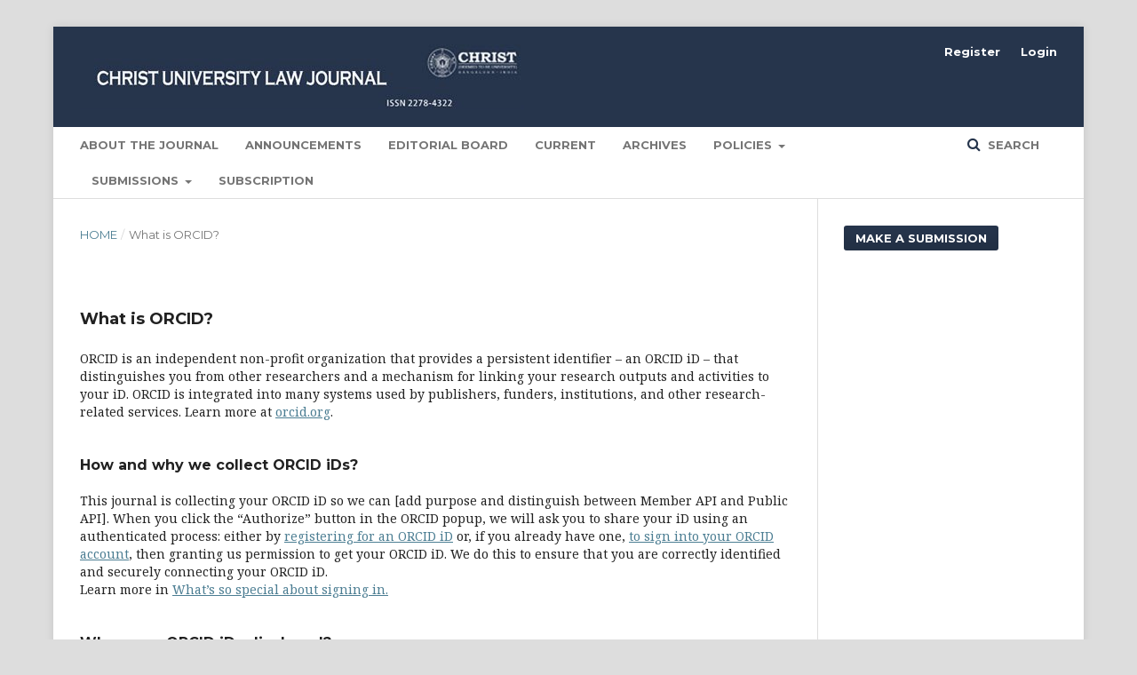

--- FILE ---
content_type: text/html; charset=utf-8
request_url: https://journals.christuniversity.in/index.php/culj/orcidapi/about
body_size: 15651
content:
	<!DOCTYPE html>
<html lang="en-US" xml:lang="en-US">
<head>
	<meta charset="utf-8">
	<meta name="viewport" content="width=device-width, initial-scale=1.0">
	<title>
		Open Journal Systems
							| Christ University Law Journal
			</title>

	
<link rel="icon" href="https://journals.christuniversity.in/public/journals/8/favicon_en_US.png">
<meta name="generator" content="Open Journal Systems 3.2.1.1">
<link rel="alternate" type="application/atom+xml" href="https://journals.christuniversity.in/index.php/culj/gateway/plugin/WebFeedGatewayPlugin/atom">
<link rel="alternate" type="application/rdf+xml" href="https://journals.christuniversity.in/index.php/culj/gateway/plugin/WebFeedGatewayPlugin/rss">
<link rel="alternate" type="application/rss+xml" href="https://journals.christuniversity.in/index.php/culj/gateway/plugin/WebFeedGatewayPlugin/rss2">

	<link rel="stylesheet" href="https://journals.christuniversity.in/index.php/culj/$$$call$$$/page/page/css?name=stylesheet" type="text/css" /><link rel="stylesheet" href="https://cdnjs.cloudflare.com/ajax/libs/font-awesome/4.7.0/css/font-awesome.css?v=3.2.1.1" type="text/css" /><style type="text/css">.pkp_structure_head { background: inherit center / cover no-repeat url("https://journals.christuniversity.in/public/journals/8/homepageImage_en_US.jpg");}</style><link rel="stylesheet" href="//fonts.googleapis.com/css?family=Montserrat:400,700|Noto+Serif:400,400i,700,700i" type="text/css" /><link rel="stylesheet" href="https://journals.christuniversity.in/plugins/generic/orcidProfile/css/orcidProfile.css?v=3.2.1.1" type="text/css" /><link rel="stylesheet" href="https://journals.christuniversity.in/public/journals/8/styleSheet.css?v=3.2.1.1" type="text/css" /><link rel="stylesheet" href="https://journals.christuniversity.in/public/site/styleSheet.css?v=3.2.1.1" type="text/css" />
</head>
<body class="pkp_page_orcidapi pkp_op_about has_site_logo" dir="ltr">

	<div class="pkp_structure_page">

				<header class="pkp_structure_head" id="headerNavigationContainer" role="banner">
						 <nav class="cmp_skip_to_content" aria-label="Jump to content links">
	<a href="#pkp_content_main">Skip to main content</a>
	<a href="#siteNav">Skip to main navigation menu</a>
		<a href="#pkp_content_footer">Skip to site footer</a>
</nav>

			<div class="pkp_head_wrapper">

				<div class="pkp_site_name_wrapper">
					<button class="pkp_site_nav_toggle">
						<span>Open Menu</span>
					</button>
										<div class="pkp_site_name">
																<a href="						https://journals.christuniversity.in/index.php/culj/index
					" class="is_img">
							<img src="https://journals.christuniversity.in/public/journals/8/pageHeaderLogoImage_en_US.jpg" width="500" height="73"  />
						</a>
										</div>
				</div>

				
				<nav class="pkp_site_nav_menu" aria-label="Site Navigation">
					<a id="siteNav"></a>
					<div class="pkp_navigation_primary_row">
						<div class="pkp_navigation_primary_wrapper">
																				<ul id="navigationPrimary" class="pkp_navigation_primary pkp_nav_list">
								<li class="">
				<a href="https://journals.christuniversity.in/index.php/culj/Aboutthejournal">
					About the Journal
				</a>
							</li>
								<li class="">
				<a href="https://journals.christuniversity.in/index.php/culj/announcement">
					Announcements
				</a>
							</li>
								<li class="">
				<a href="https://journals.christuniversity.in/index.php/culj/about/editorialTeam">
					Editorial Board
				</a>
							</li>
								<li class="">
				<a href="https://journals.christuniversity.in/index.php/culj/issue/current">
					Current
				</a>
							</li>
								<li class="">
				<a href="https://journals.christuniversity.in/index.php/culj/issue/archive">
					Archives
				</a>
							</li>
								<li class="">
				<a href="https://journals.christuniversity.in/index.php/culj/Policies">
					Policies
				</a>
									<ul>
																					<li class="">
									<a href="https://journals.christuniversity.in/index.php/culj/PublicationPolicy">
										Publication Policy
									</a>
								</li>
																												<li class="">
									<a href="https://journals.christuniversity.in/index.php/culj/GuidelinesforAuthors">
										Guidelines for Authors
									</a>
								</li>
																												<li class="">
									<a href="https://journals.christuniversity.in/index.php/culj/GuidelinesforEditors">
										Guidelines for Editors
									</a>
								</li>
																												<li class="">
									<a href="https://journals.christuniversity.in/index.php/culj/GuidelinesforReviewers">
										Guidelines for Reviewers
									</a>
								</li>
																												<li class="">
									<a href="https://journals.christuniversity.in/index.php/culj/COPEGuidelines">
										COPE Guidelines
									</a>
								</li>
																												<li class="">
									<a href="https://journals.christuniversity.in/index.php/culj/PlagiarismPolicy">
										Plagiarism Policy
									</a>
								</li>
																												<li class="">
									<a href="https://journals.christuniversity.in/index.php/culj/CorrectionandRetractionPolicy">
										Correction and Retraction
									</a>
								</li>
																												<li class="">
									<a href="https://journals.christuniversity.in/index.php/culj/PrivacyStatement">
										Privacy Statement
									</a>
								</li>
																												<li class="">
									<a href="https://journals.christuniversity.in/index.php/culj/PeerReviewPolicy">
										Peer Review Policy
									</a>
								</li>
																												<li class="">
									<a href="https://journals.christuniversity.in/index.php/culj/OpenAccessPolicy">
										Open Access Policy
									</a>
								</li>
																												<li class="">
									<a href="https://journals.christuniversity.in/index.php/culj/MultipleandConcurrentPublication">
										Multiple and Concurrent Publication
									</a>
								</li>
																		</ul>
							</li>
								<li class="">
				<a href="https://journals.christuniversity.in/index.php/culj/SubmissionCULJ">
					Submissions
				</a>
									<ul>
																					<li class="">
									<a href="https://journals.christuniversity.in/index.php/culj/SubmissionChecklist">
										Submission Checklist
									</a>
								</li>
																												<li class="">
									<a href="https://journals.christuniversity.in/index.php/culj/GuidelinesforSubmission">
										Guidelines for Submission
									</a>
								</li>
																												<li class="">
									<a href="https://journals.christuniversity.in/index.php/culj/PublicationProtocol">
										Publication Protocol
									</a>
								</li>
																												<li class="">
									<a href="https://journals.christuniversity.in/index.php/culj/References">
										References
									</a>
								</li>
																												<li class="">
									<a href="https://journals.christuniversity.in/index.php/culj/CategoriesforPublication">
										Categories for Publication
									</a>
								</li>
																												<li class="">
									<a href="https://journals.christuniversity.in/index.php/culj/AccesstoJournalContent">
										Access to Journal Content
									</a>
								</li>
																												<li class="">
									<a href="https://journals.christuniversity.in/index.php/culj/OriginalityandPlagiarism">
										Originality and Plagiarism
									</a>
								</li>
																												<li class="">
									<a href="https://journals.christuniversity.in/index.php/culj/AuthorContributionStatement">
										Author Contribution Statement
									</a>
								</li>
																												<li class="">
									<a href="https://journals.christuniversity.in/index.php/culj/DisclosureandConflictofInterest">
										Disclosure and Conflict of Interest
									</a>
								</li>
																												<li class="">
									<a href="https://journals.christuniversity.in/index.php/culj/AcknowledgementofSources">
										Acknowledgement of Sources
									</a>
								</li>
																												<li class="">
									<a href="https://journals.christuniversity.in/index.php/culj/about/contact">
										Contact
									</a>
								</li>
																		</ul>
							</li>
								<li class="">
				<a href="https://journals.christuniversity.in/index.php/culj/Subscription">
					Subscription
				</a>
							</li>
			</ul>

				

																								
	<form class="pkp_search pkp_search_desktop" action="https://journals.christuniversity.in/index.php/culj/search/search" method="get" role="search" aria-label="Article Search">
		<input type="hidden" name="csrfToken" value="d0f07a514123137b1b697469f1c44982">
				
			<input name="query" value="" type="text" aria-label="Search Query">
		

		<button type="submit">
			Search
		</button>
		<div class="search_controls" aria-hidden="true">
			<a href="https://journals.christuniversity.in/index.php/culj/search/search" class="headerSearchPrompt search_prompt" aria-hidden="true">
				Search
			</a>
			<a href="#" class="search_cancel headerSearchCancel" aria-hidden="true"></a>
			<span class="search_loading" aria-hidden="true"></span>
		</div>
	</form>
													</div>
					</div>
					<div class="pkp_navigation_user_wrapper" id="navigationUserWrapper">
							<ul id="navigationUser" class="pkp_navigation_user pkp_nav_list">
								<li class="profile">
				<a href="https://journals.christuniversity.in/index.php/culj/user/register">
					Register
				</a>
							</li>
								<li class="profile">
				<a href="https://journals.christuniversity.in/index.php/culj/login">
					Login
				</a>
							</li>
										</ul>

					</div>
																		
	<form class="pkp_search pkp_search_mobile" action="https://journals.christuniversity.in/index.php/culj/search/search" method="get" role="search" aria-label="Article Search">
		<input type="hidden" name="csrfToken" value="d0f07a514123137b1b697469f1c44982">
				
			<input name="query" value="" type="text" aria-label="Search Query">
		

		<button type="submit">
			Search
		</button>
		<div class="search_controls" aria-hidden="true">
			<a href="https://journals.christuniversity.in/index.php/culj/search/search" class="headerSearchPrompt search_prompt" aria-hidden="true">
				Search
			</a>
			<a href="#" class="search_cancel headerSearchCancel" aria-hidden="true"></a>
			<span class="search_loading" aria-hidden="true"></span>
		</div>
	</form>
									</nav>
			</div><!-- .pkp_head_wrapper -->
		</header><!-- .pkp_structure_head -->

						<div class="pkp_structure_content has_sidebar">
			<div class="pkp_structure_main" role="main">
				<a id="pkp_content_main"></a>

<div class="page page_message">
	<nav class="cmp_breadcrumbs" role="navigation" aria-label="You are here:">
	<ol>
		<li>
			<a href="https://journals.christuniversity.in/index.php/culj/index">
				Home
			</a>
			<span class="separator">/</span>
		</li>
		<li class="current">
			<span aria-current="page">
									What is ORCID?
							</span>
		</li>
	</ol>
</nav>

	<h2>
		What is ORCID?
	</h2>
	<div class="description">
		ORCID is an independent non-profit organization that provides a persistent identifier – an ORCID iD – that distinguishes you from other researchers and a mechanism for linking your research outputs and activities to your iD. ORCID is integrated into many systems used by publishers, funders, institutions, and other research-related services. Learn more at <a href="https://orcid.org">orcid.org</a>.
	</div>
	<h3>How and why we collect ORCID iDs?</h3>
	<div class="description">
		This journal is collecting your ORCID iD so we can [add purpose and distinguish between Member API and Public API].
	When you click the “Authorize” button in the ORCID popup, we will ask you to share your iD using an authenticated process: either by <a href="https://support.orcid.org/hc/en-us/articles/360006897454">registering for an ORCID iD</a> or, if you already have one, <a href="https://support.orcid.org/hc/en-us/categories/360000661673">to sign into your ORCID account</a>, then granting us permission to get your ORCID iD. We do this to ensure that you are correctly identified and securely connecting your ORCID iD.<br>
	Learn more in <a href="https://orcid.org/blog/2017/02/20/whats-so-special-about-signing">What’s so special about signing in.</a>
	</div>
	<h3>Where are ORCID iDs displayed?</h3>
	<div class="description">
		To acknowledge that you have used your iD and that it has been authenticated, we display the ORCID iD icon <img src="https://orcid.org/sites/default/files/images/orcid_16x16(1).gif" alt="iD icon" width="16" height="16" border="0"> alongside your name on the article page of your submission and on your public user profile.<br>
		Learn more in <a href="https://orcid.org/blog/2013/02/22/how-should-orcid-id-be-displayed">How should an ORCID iD be displayed.</a>
	</div>
</div>

	</div><!-- pkp_structure_main -->

									<div class="pkp_structure_sidebar left" role="complementary" aria-label="Sidebar">
				<div class="pkp_block block_make_submission">
	<h2 class="pkp_screen_reader">
		Make a Submission
	</h2>

	<div class="content">
		<a class="block_make_submission_link" href="https://journals.christuniversity.in/index.php/culj/about/submissions">
			Make a Submission
		</a>
	</div>
</div>

			</div><!-- pkp_sidebar.left -->
			</div><!-- pkp_structure_content -->

<div class="pkp_structure_footer_wrapper" role="contentinfo">
	<a id="pkp_content_footer"></a>

	<div class="pkp_structure_footer">

					<div class="pkp_footer_content">
				<p>Christ University Law Journal (ISSN 2278-4322)</p>
			</div>
		
		<div class="pkp_brand_footer" role="complementary">
			<a href="https://journals.christuniversity.in/index.php/culj/about/aboutThisPublishingSystem">
				<img alt="More information about the publishing system, Platform and Workflow by OJS/PKP." src="https://journals.christuniversity.in/templates/images/ojs_brand.png">
			</a>
		</div>
	</div>
</div><!-- pkp_structure_footer_wrapper -->

</div><!-- pkp_structure_page -->

<script src="//ajax.googleapis.com/ajax/libs/jquery/3.3.1/jquery.min.js?v=3.2.1.1" type="text/javascript"></script><script src="//ajax.googleapis.com/ajax/libs/jqueryui/1.12.0/jquery-ui.min.js?v=3.2.1.1" type="text/javascript"></script><script src="https://journals.christuniversity.in/lib/pkp/js/lib/jquery/plugins/jquery.tag-it.js?v=3.2.1.1" type="text/javascript"></script><script src="https://journals.christuniversity.in/plugins/themes/default/js/lib/popper/popper.js?v=3.2.1.1" type="text/javascript"></script><script src="https://journals.christuniversity.in/plugins/themes/default/js/lib/bootstrap/util.js?v=3.2.1.1" type="text/javascript"></script><script src="https://journals.christuniversity.in/plugins/themes/default/js/lib/bootstrap/dropdown.js?v=3.2.1.1" type="text/javascript"></script><script src="https://journals.christuniversity.in/plugins/themes/default/js/main.js?v=3.2.1.1" type="text/javascript"></script><script type="text/javascript">
(function(i,s,o,g,r,a,m){i['GoogleAnalyticsObject']=r;i[r]=i[r]||function(){
(i[r].q=i[r].q||[]).push(arguments)},i[r].l=1*new Date();a=s.createElement(o),
m=s.getElementsByTagName(o)[0];a.async=1;a.src=g;m.parentNode.insertBefore(a,m)
})(window,document,'script','https://www.google-analytics.com/analytics.js','ga');

ga('create', '301652322', 'auto');
ga('send', 'pageview');
</script>


</body>
</html>


--- FILE ---
content_type: text/css
request_url: https://journals.christuniversity.in/public/journals/8/styleSheet.css?v=3.2.1.1
body_size: 98
content:
.pkp_structure_main p {
    line-height: 25px;
    margin: 20px 0;
    text-align: justify;
}

--- FILE ---
content_type: text/css
request_url: https://journals.christuniversity.in/public/site/styleSheet.css?v=3.2.1.1
body_size: 98
content:
.pkp_structure_main p {
    line-height: 25px;
    margin: 20px 0;
    text-align: justify;
}